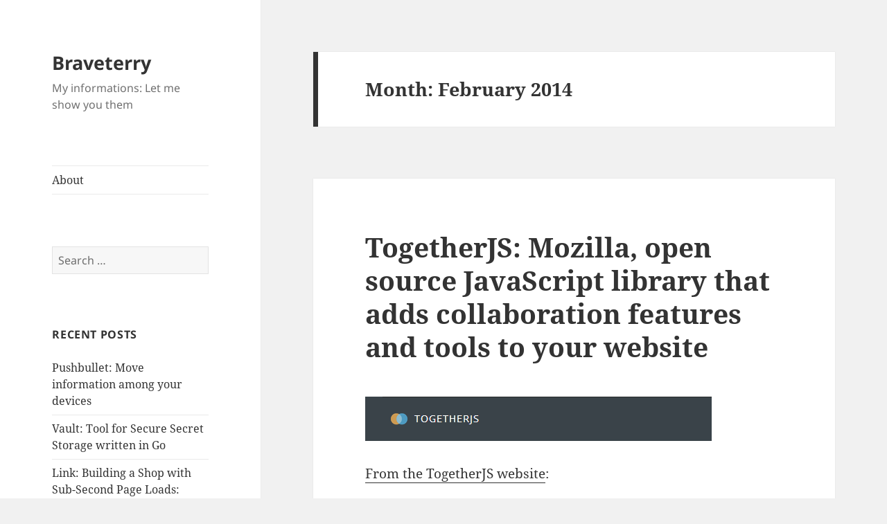

--- FILE ---
content_type: text/html; charset=UTF-8
request_url: https://www.braveterry.com/2014/02/
body_size: 15320
content:
<!DOCTYPE html>
<html lang="en-US" class="no-js">
<head>
	<meta charset="UTF-8">
	<meta name="viewport" content="width=device-width, initial-scale=1.0">
	<link rel="profile" href="https://gmpg.org/xfn/11">
	<link rel="pingback" href="https://www.braveterry.com/xmlrpc.php">
	<script>(function(html){html.className = html.className.replace(/\bno-js\b/,'js')})(document.documentElement);</script>
<title>February 2014 &#8211; Braveterry</title>
<meta name='robots' content='max-image-preview:large' />
	<style>img:is([sizes="auto" i], [sizes^="auto," i]) { contain-intrinsic-size: 3000px 1500px }</style>
	<link rel='dns-prefetch' href='//secure.gravatar.com' />
<link rel='dns-prefetch' href='//stats.wp.com' />
<link rel='dns-prefetch' href='//v0.wordpress.com' />
<link rel='preconnect' href='//i0.wp.com' />
<link rel="alternate" type="application/rss+xml" title="Braveterry &raquo; Feed" href="https://www.braveterry.com/feed/" />
<link rel="alternate" type="application/rss+xml" title="Braveterry &raquo; Comments Feed" href="https://www.braveterry.com/comments/feed/" />
<script>
window._wpemojiSettings = {"baseUrl":"https:\/\/s.w.org\/images\/core\/emoji\/15.1.0\/72x72\/","ext":".png","svgUrl":"https:\/\/s.w.org\/images\/core\/emoji\/15.1.0\/svg\/","svgExt":".svg","source":{"concatemoji":"https:\/\/www.braveterry.com\/wp-includes\/js\/wp-emoji-release.min.js?ver=6.8.1"}};
/*! This file is auto-generated */
!function(i,n){var o,s,e;function c(e){try{var t={supportTests:e,timestamp:(new Date).valueOf()};sessionStorage.setItem(o,JSON.stringify(t))}catch(e){}}function p(e,t,n){e.clearRect(0,0,e.canvas.width,e.canvas.height),e.fillText(t,0,0);var t=new Uint32Array(e.getImageData(0,0,e.canvas.width,e.canvas.height).data),r=(e.clearRect(0,0,e.canvas.width,e.canvas.height),e.fillText(n,0,0),new Uint32Array(e.getImageData(0,0,e.canvas.width,e.canvas.height).data));return t.every(function(e,t){return e===r[t]})}function u(e,t,n){switch(t){case"flag":return n(e,"\ud83c\udff3\ufe0f\u200d\u26a7\ufe0f","\ud83c\udff3\ufe0f\u200b\u26a7\ufe0f")?!1:!n(e,"\ud83c\uddfa\ud83c\uddf3","\ud83c\uddfa\u200b\ud83c\uddf3")&&!n(e,"\ud83c\udff4\udb40\udc67\udb40\udc62\udb40\udc65\udb40\udc6e\udb40\udc67\udb40\udc7f","\ud83c\udff4\u200b\udb40\udc67\u200b\udb40\udc62\u200b\udb40\udc65\u200b\udb40\udc6e\u200b\udb40\udc67\u200b\udb40\udc7f");case"emoji":return!n(e,"\ud83d\udc26\u200d\ud83d\udd25","\ud83d\udc26\u200b\ud83d\udd25")}return!1}function f(e,t,n){var r="undefined"!=typeof WorkerGlobalScope&&self instanceof WorkerGlobalScope?new OffscreenCanvas(300,150):i.createElement("canvas"),a=r.getContext("2d",{willReadFrequently:!0}),o=(a.textBaseline="top",a.font="600 32px Arial",{});return e.forEach(function(e){o[e]=t(a,e,n)}),o}function t(e){var t=i.createElement("script");t.src=e,t.defer=!0,i.head.appendChild(t)}"undefined"!=typeof Promise&&(o="wpEmojiSettingsSupports",s=["flag","emoji"],n.supports={everything:!0,everythingExceptFlag:!0},e=new Promise(function(e){i.addEventListener("DOMContentLoaded",e,{once:!0})}),new Promise(function(t){var n=function(){try{var e=JSON.parse(sessionStorage.getItem(o));if("object"==typeof e&&"number"==typeof e.timestamp&&(new Date).valueOf()<e.timestamp+604800&&"object"==typeof e.supportTests)return e.supportTests}catch(e){}return null}();if(!n){if("undefined"!=typeof Worker&&"undefined"!=typeof OffscreenCanvas&&"undefined"!=typeof URL&&URL.createObjectURL&&"undefined"!=typeof Blob)try{var e="postMessage("+f.toString()+"("+[JSON.stringify(s),u.toString(),p.toString()].join(",")+"));",r=new Blob([e],{type:"text/javascript"}),a=new Worker(URL.createObjectURL(r),{name:"wpTestEmojiSupports"});return void(a.onmessage=function(e){c(n=e.data),a.terminate(),t(n)})}catch(e){}c(n=f(s,u,p))}t(n)}).then(function(e){for(var t in e)n.supports[t]=e[t],n.supports.everything=n.supports.everything&&n.supports[t],"flag"!==t&&(n.supports.everythingExceptFlag=n.supports.everythingExceptFlag&&n.supports[t]);n.supports.everythingExceptFlag=n.supports.everythingExceptFlag&&!n.supports.flag,n.DOMReady=!1,n.readyCallback=function(){n.DOMReady=!0}}).then(function(){return e}).then(function(){var e;n.supports.everything||(n.readyCallback(),(e=n.source||{}).concatemoji?t(e.concatemoji):e.wpemoji&&e.twemoji&&(t(e.twemoji),t(e.wpemoji)))}))}((window,document),window._wpemojiSettings);
</script>
<link rel='stylesheet' id='twentyfifteen-jetpack-css' href='https://www.braveterry.com/wp-content/plugins/jetpack/modules/theme-tools/compat/twentyfifteen.css?ver=14.7' media='all' />
<style id='wp-emoji-styles-inline-css'>

	img.wp-smiley, img.emoji {
		display: inline !important;
		border: none !important;
		box-shadow: none !important;
		height: 1em !important;
		width: 1em !important;
		margin: 0 0.07em !important;
		vertical-align: -0.1em !important;
		background: none !important;
		padding: 0 !important;
	}
</style>
<link rel='stylesheet' id='wp-block-library-css' href='https://www.braveterry.com/wp-includes/css/dist/block-library/style.min.css?ver=6.8.1' media='all' />
<style id='wp-block-library-theme-inline-css'>
.wp-block-audio :where(figcaption){color:#555;font-size:13px;text-align:center}.is-dark-theme .wp-block-audio :where(figcaption){color:#ffffffa6}.wp-block-audio{margin:0 0 1em}.wp-block-code{border:1px solid #ccc;border-radius:4px;font-family:Menlo,Consolas,monaco,monospace;padding:.8em 1em}.wp-block-embed :where(figcaption){color:#555;font-size:13px;text-align:center}.is-dark-theme .wp-block-embed :where(figcaption){color:#ffffffa6}.wp-block-embed{margin:0 0 1em}.blocks-gallery-caption{color:#555;font-size:13px;text-align:center}.is-dark-theme .blocks-gallery-caption{color:#ffffffa6}:root :where(.wp-block-image figcaption){color:#555;font-size:13px;text-align:center}.is-dark-theme :root :where(.wp-block-image figcaption){color:#ffffffa6}.wp-block-image{margin:0 0 1em}.wp-block-pullquote{border-bottom:4px solid;border-top:4px solid;color:currentColor;margin-bottom:1.75em}.wp-block-pullquote cite,.wp-block-pullquote footer,.wp-block-pullquote__citation{color:currentColor;font-size:.8125em;font-style:normal;text-transform:uppercase}.wp-block-quote{border-left:.25em solid;margin:0 0 1.75em;padding-left:1em}.wp-block-quote cite,.wp-block-quote footer{color:currentColor;font-size:.8125em;font-style:normal;position:relative}.wp-block-quote:where(.has-text-align-right){border-left:none;border-right:.25em solid;padding-left:0;padding-right:1em}.wp-block-quote:where(.has-text-align-center){border:none;padding-left:0}.wp-block-quote.is-large,.wp-block-quote.is-style-large,.wp-block-quote:where(.is-style-plain){border:none}.wp-block-search .wp-block-search__label{font-weight:700}.wp-block-search__button{border:1px solid #ccc;padding:.375em .625em}:where(.wp-block-group.has-background){padding:1.25em 2.375em}.wp-block-separator.has-css-opacity{opacity:.4}.wp-block-separator{border:none;border-bottom:2px solid;margin-left:auto;margin-right:auto}.wp-block-separator.has-alpha-channel-opacity{opacity:1}.wp-block-separator:not(.is-style-wide):not(.is-style-dots){width:100px}.wp-block-separator.has-background:not(.is-style-dots){border-bottom:none;height:1px}.wp-block-separator.has-background:not(.is-style-wide):not(.is-style-dots){height:2px}.wp-block-table{margin:0 0 1em}.wp-block-table td,.wp-block-table th{word-break:normal}.wp-block-table :where(figcaption){color:#555;font-size:13px;text-align:center}.is-dark-theme .wp-block-table :where(figcaption){color:#ffffffa6}.wp-block-video :where(figcaption){color:#555;font-size:13px;text-align:center}.is-dark-theme .wp-block-video :where(figcaption){color:#ffffffa6}.wp-block-video{margin:0 0 1em}:root :where(.wp-block-template-part.has-background){margin-bottom:0;margin-top:0;padding:1.25em 2.375em}
</style>
<style id='classic-theme-styles-inline-css'>
/*! This file is auto-generated */
.wp-block-button__link{color:#fff;background-color:#32373c;border-radius:9999px;box-shadow:none;text-decoration:none;padding:calc(.667em + 2px) calc(1.333em + 2px);font-size:1.125em}.wp-block-file__button{background:#32373c;color:#fff;text-decoration:none}
</style>
<link rel='stylesheet' id='mediaelement-css' href='https://www.braveterry.com/wp-includes/js/mediaelement/mediaelementplayer-legacy.min.css?ver=4.2.17' media='all' />
<link rel='stylesheet' id='wp-mediaelement-css' href='https://www.braveterry.com/wp-includes/js/mediaelement/wp-mediaelement.min.css?ver=6.8.1' media='all' />
<style id='jetpack-sharing-buttons-style-inline-css'>
.jetpack-sharing-buttons__services-list{display:flex;flex-direction:row;flex-wrap:wrap;gap:0;list-style-type:none;margin:5px;padding:0}.jetpack-sharing-buttons__services-list.has-small-icon-size{font-size:12px}.jetpack-sharing-buttons__services-list.has-normal-icon-size{font-size:16px}.jetpack-sharing-buttons__services-list.has-large-icon-size{font-size:24px}.jetpack-sharing-buttons__services-list.has-huge-icon-size{font-size:36px}@media print{.jetpack-sharing-buttons__services-list{display:none!important}}.editor-styles-wrapper .wp-block-jetpack-sharing-buttons{gap:0;padding-inline-start:0}ul.jetpack-sharing-buttons__services-list.has-background{padding:1.25em 2.375em}
</style>
<style id='global-styles-inline-css'>
:root{--wp--preset--aspect-ratio--square: 1;--wp--preset--aspect-ratio--4-3: 4/3;--wp--preset--aspect-ratio--3-4: 3/4;--wp--preset--aspect-ratio--3-2: 3/2;--wp--preset--aspect-ratio--2-3: 2/3;--wp--preset--aspect-ratio--16-9: 16/9;--wp--preset--aspect-ratio--9-16: 9/16;--wp--preset--color--black: #000000;--wp--preset--color--cyan-bluish-gray: #abb8c3;--wp--preset--color--white: #fff;--wp--preset--color--pale-pink: #f78da7;--wp--preset--color--vivid-red: #cf2e2e;--wp--preset--color--luminous-vivid-orange: #ff6900;--wp--preset--color--luminous-vivid-amber: #fcb900;--wp--preset--color--light-green-cyan: #7bdcb5;--wp--preset--color--vivid-green-cyan: #00d084;--wp--preset--color--pale-cyan-blue: #8ed1fc;--wp--preset--color--vivid-cyan-blue: #0693e3;--wp--preset--color--vivid-purple: #9b51e0;--wp--preset--color--dark-gray: #111;--wp--preset--color--light-gray: #f1f1f1;--wp--preset--color--yellow: #f4ca16;--wp--preset--color--dark-brown: #352712;--wp--preset--color--medium-pink: #e53b51;--wp--preset--color--light-pink: #ffe5d1;--wp--preset--color--dark-purple: #2e2256;--wp--preset--color--purple: #674970;--wp--preset--color--blue-gray: #22313f;--wp--preset--color--bright-blue: #55c3dc;--wp--preset--color--light-blue: #e9f2f9;--wp--preset--gradient--vivid-cyan-blue-to-vivid-purple: linear-gradient(135deg,rgba(6,147,227,1) 0%,rgb(155,81,224) 100%);--wp--preset--gradient--light-green-cyan-to-vivid-green-cyan: linear-gradient(135deg,rgb(122,220,180) 0%,rgb(0,208,130) 100%);--wp--preset--gradient--luminous-vivid-amber-to-luminous-vivid-orange: linear-gradient(135deg,rgba(252,185,0,1) 0%,rgba(255,105,0,1) 100%);--wp--preset--gradient--luminous-vivid-orange-to-vivid-red: linear-gradient(135deg,rgba(255,105,0,1) 0%,rgb(207,46,46) 100%);--wp--preset--gradient--very-light-gray-to-cyan-bluish-gray: linear-gradient(135deg,rgb(238,238,238) 0%,rgb(169,184,195) 100%);--wp--preset--gradient--cool-to-warm-spectrum: linear-gradient(135deg,rgb(74,234,220) 0%,rgb(151,120,209) 20%,rgb(207,42,186) 40%,rgb(238,44,130) 60%,rgb(251,105,98) 80%,rgb(254,248,76) 100%);--wp--preset--gradient--blush-light-purple: linear-gradient(135deg,rgb(255,206,236) 0%,rgb(152,150,240) 100%);--wp--preset--gradient--blush-bordeaux: linear-gradient(135deg,rgb(254,205,165) 0%,rgb(254,45,45) 50%,rgb(107,0,62) 100%);--wp--preset--gradient--luminous-dusk: linear-gradient(135deg,rgb(255,203,112) 0%,rgb(199,81,192) 50%,rgb(65,88,208) 100%);--wp--preset--gradient--pale-ocean: linear-gradient(135deg,rgb(255,245,203) 0%,rgb(182,227,212) 50%,rgb(51,167,181) 100%);--wp--preset--gradient--electric-grass: linear-gradient(135deg,rgb(202,248,128) 0%,rgb(113,206,126) 100%);--wp--preset--gradient--midnight: linear-gradient(135deg,rgb(2,3,129) 0%,rgb(40,116,252) 100%);--wp--preset--gradient--dark-gray-gradient-gradient: linear-gradient(90deg, rgba(17,17,17,1) 0%, rgba(42,42,42,1) 100%);--wp--preset--gradient--light-gray-gradient: linear-gradient(90deg, rgba(241,241,241,1) 0%, rgba(215,215,215,1) 100%);--wp--preset--gradient--white-gradient: linear-gradient(90deg, rgba(255,255,255,1) 0%, rgba(230,230,230,1) 100%);--wp--preset--gradient--yellow-gradient: linear-gradient(90deg, rgba(244,202,22,1) 0%, rgba(205,168,10,1) 100%);--wp--preset--gradient--dark-brown-gradient: linear-gradient(90deg, rgba(53,39,18,1) 0%, rgba(91,67,31,1) 100%);--wp--preset--gradient--medium-pink-gradient: linear-gradient(90deg, rgba(229,59,81,1) 0%, rgba(209,28,51,1) 100%);--wp--preset--gradient--light-pink-gradient: linear-gradient(90deg, rgba(255,229,209,1) 0%, rgba(255,200,158,1) 100%);--wp--preset--gradient--dark-purple-gradient: linear-gradient(90deg, rgba(46,34,86,1) 0%, rgba(66,48,123,1) 100%);--wp--preset--gradient--purple-gradient: linear-gradient(90deg, rgba(103,73,112,1) 0%, rgba(131,93,143,1) 100%);--wp--preset--gradient--blue-gray-gradient: linear-gradient(90deg, rgba(34,49,63,1) 0%, rgba(52,75,96,1) 100%);--wp--preset--gradient--bright-blue-gradient: linear-gradient(90deg, rgba(85,195,220,1) 0%, rgba(43,180,211,1) 100%);--wp--preset--gradient--light-blue-gradient: linear-gradient(90deg, rgba(233,242,249,1) 0%, rgba(193,218,238,1) 100%);--wp--preset--font-size--small: 13px;--wp--preset--font-size--medium: 20px;--wp--preset--font-size--large: 36px;--wp--preset--font-size--x-large: 42px;--wp--preset--spacing--20: 0.44rem;--wp--preset--spacing--30: 0.67rem;--wp--preset--spacing--40: 1rem;--wp--preset--spacing--50: 1.5rem;--wp--preset--spacing--60: 2.25rem;--wp--preset--spacing--70: 3.38rem;--wp--preset--spacing--80: 5.06rem;--wp--preset--shadow--natural: 6px 6px 9px rgba(0, 0, 0, 0.2);--wp--preset--shadow--deep: 12px 12px 50px rgba(0, 0, 0, 0.4);--wp--preset--shadow--sharp: 6px 6px 0px rgba(0, 0, 0, 0.2);--wp--preset--shadow--outlined: 6px 6px 0px -3px rgba(255, 255, 255, 1), 6px 6px rgba(0, 0, 0, 1);--wp--preset--shadow--crisp: 6px 6px 0px rgba(0, 0, 0, 1);}:where(.is-layout-flex){gap: 0.5em;}:where(.is-layout-grid){gap: 0.5em;}body .is-layout-flex{display: flex;}.is-layout-flex{flex-wrap: wrap;align-items: center;}.is-layout-flex > :is(*, div){margin: 0;}body .is-layout-grid{display: grid;}.is-layout-grid > :is(*, div){margin: 0;}:where(.wp-block-columns.is-layout-flex){gap: 2em;}:where(.wp-block-columns.is-layout-grid){gap: 2em;}:where(.wp-block-post-template.is-layout-flex){gap: 1.25em;}:where(.wp-block-post-template.is-layout-grid){gap: 1.25em;}.has-black-color{color: var(--wp--preset--color--black) !important;}.has-cyan-bluish-gray-color{color: var(--wp--preset--color--cyan-bluish-gray) !important;}.has-white-color{color: var(--wp--preset--color--white) !important;}.has-pale-pink-color{color: var(--wp--preset--color--pale-pink) !important;}.has-vivid-red-color{color: var(--wp--preset--color--vivid-red) !important;}.has-luminous-vivid-orange-color{color: var(--wp--preset--color--luminous-vivid-orange) !important;}.has-luminous-vivid-amber-color{color: var(--wp--preset--color--luminous-vivid-amber) !important;}.has-light-green-cyan-color{color: var(--wp--preset--color--light-green-cyan) !important;}.has-vivid-green-cyan-color{color: var(--wp--preset--color--vivid-green-cyan) !important;}.has-pale-cyan-blue-color{color: var(--wp--preset--color--pale-cyan-blue) !important;}.has-vivid-cyan-blue-color{color: var(--wp--preset--color--vivid-cyan-blue) !important;}.has-vivid-purple-color{color: var(--wp--preset--color--vivid-purple) !important;}.has-black-background-color{background-color: var(--wp--preset--color--black) !important;}.has-cyan-bluish-gray-background-color{background-color: var(--wp--preset--color--cyan-bluish-gray) !important;}.has-white-background-color{background-color: var(--wp--preset--color--white) !important;}.has-pale-pink-background-color{background-color: var(--wp--preset--color--pale-pink) !important;}.has-vivid-red-background-color{background-color: var(--wp--preset--color--vivid-red) !important;}.has-luminous-vivid-orange-background-color{background-color: var(--wp--preset--color--luminous-vivid-orange) !important;}.has-luminous-vivid-amber-background-color{background-color: var(--wp--preset--color--luminous-vivid-amber) !important;}.has-light-green-cyan-background-color{background-color: var(--wp--preset--color--light-green-cyan) !important;}.has-vivid-green-cyan-background-color{background-color: var(--wp--preset--color--vivid-green-cyan) !important;}.has-pale-cyan-blue-background-color{background-color: var(--wp--preset--color--pale-cyan-blue) !important;}.has-vivid-cyan-blue-background-color{background-color: var(--wp--preset--color--vivid-cyan-blue) !important;}.has-vivid-purple-background-color{background-color: var(--wp--preset--color--vivid-purple) !important;}.has-black-border-color{border-color: var(--wp--preset--color--black) !important;}.has-cyan-bluish-gray-border-color{border-color: var(--wp--preset--color--cyan-bluish-gray) !important;}.has-white-border-color{border-color: var(--wp--preset--color--white) !important;}.has-pale-pink-border-color{border-color: var(--wp--preset--color--pale-pink) !important;}.has-vivid-red-border-color{border-color: var(--wp--preset--color--vivid-red) !important;}.has-luminous-vivid-orange-border-color{border-color: var(--wp--preset--color--luminous-vivid-orange) !important;}.has-luminous-vivid-amber-border-color{border-color: var(--wp--preset--color--luminous-vivid-amber) !important;}.has-light-green-cyan-border-color{border-color: var(--wp--preset--color--light-green-cyan) !important;}.has-vivid-green-cyan-border-color{border-color: var(--wp--preset--color--vivid-green-cyan) !important;}.has-pale-cyan-blue-border-color{border-color: var(--wp--preset--color--pale-cyan-blue) !important;}.has-vivid-cyan-blue-border-color{border-color: var(--wp--preset--color--vivid-cyan-blue) !important;}.has-vivid-purple-border-color{border-color: var(--wp--preset--color--vivid-purple) !important;}.has-vivid-cyan-blue-to-vivid-purple-gradient-background{background: var(--wp--preset--gradient--vivid-cyan-blue-to-vivid-purple) !important;}.has-light-green-cyan-to-vivid-green-cyan-gradient-background{background: var(--wp--preset--gradient--light-green-cyan-to-vivid-green-cyan) !important;}.has-luminous-vivid-amber-to-luminous-vivid-orange-gradient-background{background: var(--wp--preset--gradient--luminous-vivid-amber-to-luminous-vivid-orange) !important;}.has-luminous-vivid-orange-to-vivid-red-gradient-background{background: var(--wp--preset--gradient--luminous-vivid-orange-to-vivid-red) !important;}.has-very-light-gray-to-cyan-bluish-gray-gradient-background{background: var(--wp--preset--gradient--very-light-gray-to-cyan-bluish-gray) !important;}.has-cool-to-warm-spectrum-gradient-background{background: var(--wp--preset--gradient--cool-to-warm-spectrum) !important;}.has-blush-light-purple-gradient-background{background: var(--wp--preset--gradient--blush-light-purple) !important;}.has-blush-bordeaux-gradient-background{background: var(--wp--preset--gradient--blush-bordeaux) !important;}.has-luminous-dusk-gradient-background{background: var(--wp--preset--gradient--luminous-dusk) !important;}.has-pale-ocean-gradient-background{background: var(--wp--preset--gradient--pale-ocean) !important;}.has-electric-grass-gradient-background{background: var(--wp--preset--gradient--electric-grass) !important;}.has-midnight-gradient-background{background: var(--wp--preset--gradient--midnight) !important;}.has-small-font-size{font-size: var(--wp--preset--font-size--small) !important;}.has-medium-font-size{font-size: var(--wp--preset--font-size--medium) !important;}.has-large-font-size{font-size: var(--wp--preset--font-size--large) !important;}.has-x-large-font-size{font-size: var(--wp--preset--font-size--x-large) !important;}
:where(.wp-block-post-template.is-layout-flex){gap: 1.25em;}:where(.wp-block-post-template.is-layout-grid){gap: 1.25em;}
:where(.wp-block-columns.is-layout-flex){gap: 2em;}:where(.wp-block-columns.is-layout-grid){gap: 2em;}
:root :where(.wp-block-pullquote){font-size: 1.5em;line-height: 1.6;}
</style>
<link rel='stylesheet' id='twentyfifteen-fonts-css' href='https://www.braveterry.com/wp-content/themes/twentyfifteen/assets/fonts/noto-sans-plus-noto-serif-plus-inconsolata.css?ver=20230328' media='all' />
<link rel='stylesheet' id='genericons-css' href='https://www.braveterry.com/wp-content/plugins/jetpack/_inc/genericons/genericons/genericons.css?ver=3.1' media='all' />
<link rel='stylesheet' id='twentyfifteen-style-css' href='https://www.braveterry.com/wp-content/themes/twentyfifteen/style.css?ver=20250415' media='all' />
<link rel='stylesheet' id='twentyfifteen-block-style-css' href='https://www.braveterry.com/wp-content/themes/twentyfifteen/css/blocks.css?ver=20240715' media='all' />
<style id='akismet-widget-style-inline-css'>

			.a-stats {
				--akismet-color-mid-green: #357b49;
				--akismet-color-white: #fff;
				--akismet-color-light-grey: #f6f7f7;

				max-width: 350px;
				width: auto;
			}

			.a-stats * {
				all: unset;
				box-sizing: border-box;
			}

			.a-stats strong {
				font-weight: 600;
			}

			.a-stats a.a-stats__link,
			.a-stats a.a-stats__link:visited,
			.a-stats a.a-stats__link:active {
				background: var(--akismet-color-mid-green);
				border: none;
				box-shadow: none;
				border-radius: 8px;
				color: var(--akismet-color-white);
				cursor: pointer;
				display: block;
				font-family: -apple-system, BlinkMacSystemFont, 'Segoe UI', 'Roboto', 'Oxygen-Sans', 'Ubuntu', 'Cantarell', 'Helvetica Neue', sans-serif;
				font-weight: 500;
				padding: 12px;
				text-align: center;
				text-decoration: none;
				transition: all 0.2s ease;
			}

			/* Extra specificity to deal with TwentyTwentyOne focus style */
			.widget .a-stats a.a-stats__link:focus {
				background: var(--akismet-color-mid-green);
				color: var(--akismet-color-white);
				text-decoration: none;
			}

			.a-stats a.a-stats__link:hover {
				filter: brightness(110%);
				box-shadow: 0 4px 12px rgba(0, 0, 0, 0.06), 0 0 2px rgba(0, 0, 0, 0.16);
			}

			.a-stats .count {
				color: var(--akismet-color-white);
				display: block;
				font-size: 1.5em;
				line-height: 1.4;
				padding: 0 13px;
				white-space: nowrap;
			}
		
</style>
<script src="https://www.braveterry.com/wp-includes/js/jquery/jquery.min.js?ver=3.7.1" id="jquery-core-js"></script>
<script src="https://www.braveterry.com/wp-includes/js/jquery/jquery-migrate.min.js?ver=3.4.1" id="jquery-migrate-js"></script>
<script id="twentyfifteen-script-js-extra">
var screenReaderText = {"expand":"<span class=\"screen-reader-text\">expand child menu<\/span>","collapse":"<span class=\"screen-reader-text\">collapse child menu<\/span>"};
</script>
<script src="https://www.braveterry.com/wp-content/themes/twentyfifteen/js/functions.js?ver=20250303" id="twentyfifteen-script-js" defer data-wp-strategy="defer"></script>
<link rel="https://api.w.org/" href="https://www.braveterry.com/wp-json/" /><link rel="EditURI" type="application/rsd+xml" title="RSD" href="https://www.braveterry.com/xmlrpc.php?rsd" />
<meta name="generator" content="WordPress 6.8.1" />
	<style>img#wpstats{display:none}</style>
		
<!-- Jetpack Open Graph Tags -->
<meta property="og:type" content="website" />
<meta property="og:title" content="February 2014 &#8211; Braveterry" />
<meta property="og:site_name" content="Braveterry" />
<meta property="og:image" content="https://s0.wp.com/i/blank.jpg" />
<meta property="og:image:alt" content="" />
<meta property="og:locale" content="en_US" />

<!-- End Jetpack Open Graph Tags -->
</head>

<body class="archive date wp-embed-responsive wp-theme-twentyfifteen">
<div id="page" class="hfeed site">
	<a class="skip-link screen-reader-text" href="#content">
		Skip to content	</a>

	<div id="sidebar" class="sidebar">
		<header id="masthead" class="site-header">
			<div class="site-branding">
										<p class="site-title"><a href="https://www.braveterry.com/" rel="home" >Braveterry</a></p>
												<p class="site-description">My informations: Let me show you them</p>
										<button class="secondary-toggle">Menu and widgets</button>
			</div><!-- .site-branding -->
		</header><!-- .site-header -->

			<div id="secondary" class="secondary">

					<nav id="site-navigation" class="main-navigation">
				<div class="menu-menu-1-container"><ul id="menu-menu-1" class="nav-menu"><li id="menu-item-1945" class="menu-item menu-item-type-post_type menu-item-object-page menu-item-1945"><a href="https://www.braveterry.com/about/">About</a></li>
</ul></div>			</nav><!-- .main-navigation -->
		
		
					<div id="widget-area" class="widget-area" role="complementary">
				<aside id="search-2" class="widget widget_search"><form role="search" method="get" class="search-form" action="https://www.braveterry.com/">
				<label>
					<span class="screen-reader-text">Search for:</span>
					<input type="search" class="search-field" placeholder="Search &hellip;" value="" name="s" />
				</label>
				<input type="submit" class="search-submit screen-reader-text" value="Search" />
			</form></aside>
		<aside id="recent-posts-2" class="widget widget_recent_entries">
		<h2 class="widget-title">Recent Posts</h2><nav aria-label="Recent Posts">
		<ul>
											<li>
					<a href="https://www.braveterry.com/2016/11/21/pushbullet-move-information-among-your-devices/">Pushbullet: Move information among your devices</a>
									</li>
											<li>
					<a href="https://www.braveterry.com/2016/11/18/vault-tool-for-secure-secret-storage-written-in-go/">Vault: Tool for Secure Secret Storage written in Go</a>
									</li>
											<li>
					<a href="https://www.braveterry.com/2016/11/17/building-a-shop-with-sub-second-page-loads/">Link: Building a Shop with Sub-Second Page Loads: Lessons Learned</a>
									</li>
											<li>
					<a href="https://www.braveterry.com/2016/11/16/i-miss-being-part-of-a-complete-team/">Link: I Miss Being Part Of A Complete Team</a>
									</li>
											<li>
					<a href="https://www.braveterry.com/2016/11/15/the-jupyter-notebook/">The Jupyter Notebook: Web app for creating and sharing docs with live code, equations, visualizations &#038; explanatory text.</a>
									</li>
					</ul>

		</nav></aside><aside id="tag_cloud-2" class="widget widget_tag_cloud"><h2 class="widget-title">Tags</h2><nav aria-label="Tags"><div class="tagcloud"><ul class='wp-tag-cloud' role='list'>
	<li><a href="https://www.braveterry.com/tag/api/" class="tag-cloud-link tag-link-91 tag-link-position-1" style="font-size: 11.571428571429pt;" aria-label="api (15 items)">api</a></li>
	<li><a href="https://www.braveterry.com/tag/books/" class="tag-cloud-link tag-link-4 tag-link-position-2" style="font-size: 11.571428571429pt;" aria-label="books (15 items)">books</a></li>
	<li><a href="https://www.braveterry.com/tag/browser/" class="tag-cloud-link tag-link-5 tag-link-position-3" style="font-size: 15.714285714286pt;" aria-label="browser (30 items)">browser</a></li>
	<li><a href="https://www.braveterry.com/tag/cms/" class="tag-cloud-link tag-link-67 tag-link-position-4" style="font-size: 11.571428571429pt;" aria-label="cms (15 items)">cms</a></li>
	<li><a href="https://www.braveterry.com/tag/command-line/" class="tag-cloud-link tag-link-33 tag-link-position-5" style="font-size: 20.285714285714pt;" aria-label="command-line (63 items)">command-line</a></li>
	<li><a href="https://www.braveterry.com/tag/css/" class="tag-cloud-link tag-link-96 tag-link-position-6" style="font-size: 10.285714285714pt;" aria-label="css (12 items)">css</a></li>
	<li><a href="https://www.braveterry.com/tag/database/" class="tag-cloud-link tag-link-34 tag-link-position-7" style="font-size: 12.714285714286pt;" aria-label="database (18 items)">database</a></li>
	<li><a href="https://www.braveterry.com/tag/dependency-management/" class="tag-cloud-link tag-link-82 tag-link-position-8" style="font-size: 8pt;" aria-label="dependency-management (8 items)">dependency-management</a></li>
	<li><a href="https://www.braveterry.com/tag/documentation/" class="tag-cloud-link tag-link-42 tag-link-position-9" style="font-size: 8.7142857142857pt;" aria-label="documentation (9 items)">documentation</a></li>
	<li><a href="https://www.braveterry.com/tag/framework/" class="tag-cloud-link tag-link-22 tag-link-position-10" style="font-size: 14.571428571429pt;" aria-label="framework (25 items)">framework</a></li>
	<li><a href="https://www.braveterry.com/tag/git/" class="tag-cloud-link tag-link-102 tag-link-position-11" style="font-size: 10.857142857143pt;" aria-label="git (13 items)">git</a></li>
	<li><a href="https://www.braveterry.com/tag/go/" class="tag-cloud-link tag-link-36 tag-link-position-12" style="font-size: 18.857142857143pt;" aria-label="go (50 items)">go</a></li>
	<li><a href="https://www.braveterry.com/tag/html/" class="tag-cloud-link tag-link-30 tag-link-position-13" style="font-size: 13.571428571429pt;" aria-label="html (21 items)">html</a></li>
	<li><a href="https://www.braveterry.com/tag/java/" class="tag-cloud-link tag-link-7 tag-link-position-14" style="font-size: 20pt;" aria-label="java (61 items)">java</a></li>
	<li><a href="https://www.braveterry.com/tag/javascript/" class="tag-cloud-link tag-link-21 tag-link-position-15" style="font-size: 22pt;" aria-label="javascript (84 items)">javascript</a></li>
	<li><a href="https://www.braveterry.com/tag/json/" class="tag-cloud-link tag-link-84 tag-link-position-16" style="font-size: 13.571428571429pt;" aria-label="json (21 items)">json</a></li>
	<li><a href="https://www.braveterry.com/tag/library/" class="tag-cloud-link tag-link-24 tag-link-position-17" style="font-size: 15.571428571429pt;" aria-label="library (29 items)">library</a></li>
	<li><a href="https://www.braveterry.com/tag/markdown/" class="tag-cloud-link tag-link-16 tag-link-position-18" style="font-size: 14.428571428571pt;" aria-label="markdown (24 items)">markdown</a></li>
	<li><a href="https://www.braveterry.com/tag/messaging/" class="tag-cloud-link tag-link-35 tag-link-position-19" style="font-size: 8.7142857142857pt;" aria-label="messaging (9 items)">messaging</a></li>
	<li><a href="https://www.braveterry.com/tag/micro-services/" class="tag-cloud-link tag-link-60 tag-link-position-20" style="font-size: 9.2857142857143pt;" aria-label="micro-services (10 items)">micro-services</a></li>
	<li><a href="https://www.braveterry.com/tag/mobile/" class="tag-cloud-link tag-link-8 tag-link-position-21" style="font-size: 10.285714285714pt;" aria-label="mobile (12 items)">mobile</a></li>
	<li><a href="https://www.braveterry.com/tag/node-js/" class="tag-cloud-link tag-link-26 tag-link-position-22" style="font-size: 14.857142857143pt;" aria-label="node.js (26 items)">node.js</a></li>
	<li><a href="https://www.braveterry.com/tag/opensource/" class="tag-cloud-link tag-link-9 tag-link-position-23" style="font-size: 15.285714285714pt;" aria-label="opensource (28 items)">opensource</a></li>
	<li><a href="https://www.braveterry.com/tag/operations/" class="tag-cloud-link tag-link-98 tag-link-position-24" style="font-size: 8.7142857142857pt;" aria-label="operations (9 items)">operations</a></li>
	<li><a href="https://www.braveterry.com/tag/performance/" class="tag-cloud-link tag-link-111 tag-link-position-25" style="font-size: 10.285714285714pt;" aria-label="performance (12 items)">performance</a></li>
	<li><a href="https://www.braveterry.com/tag/perl/" class="tag-cloud-link tag-link-79 tag-link-position-26" style="font-size: 8pt;" aria-label="perl (8 items)">perl</a></li>
	<li><a href="https://www.braveterry.com/tag/php/" class="tag-cloud-link tag-link-93 tag-link-position-27" style="font-size: 11.285714285714pt;" aria-label="php (14 items)">php</a></li>
	<li><a href="https://www.braveterry.com/tag/podcast/" class="tag-cloud-link tag-link-40 tag-link-position-28" style="font-size: 9.8571428571429pt;" aria-label="podcast (11 items)">podcast</a></li>
	<li><a href="https://www.braveterry.com/tag/programming-language/" class="tag-cloud-link tag-link-23 tag-link-position-29" style="font-size: 12.714285714286pt;" aria-label="programming language (18 items)">programming language</a></li>
	<li><a href="https://www.braveterry.com/tag/python/" class="tag-cloud-link tag-link-19 tag-link-position-30" style="font-size: 16pt;" aria-label="python (31 items)">python</a></li>
	<li><a href="https://www.braveterry.com/tag/rest/" class="tag-cloud-link tag-link-74 tag-link-position-31" style="font-size: 12pt;" aria-label="rest (16 items)">rest</a></li>
	<li><a href="https://www.braveterry.com/tag/ruby/" class="tag-cloud-link tag-link-66 tag-link-position-32" style="font-size: 15.714285714286pt;" aria-label="ruby (30 items)">ruby</a></li>
	<li><a href="https://www.braveterry.com/tag/scm/" class="tag-cloud-link tag-link-10 tag-link-position-33" style="font-size: 15.285714285714pt;" aria-label="scm (28 items)">scm</a></li>
	<li><a href="https://www.braveterry.com/tag/search/" class="tag-cloud-link tag-link-11 tag-link-position-34" style="font-size: 11.285714285714pt;" aria-label="search (14 items)">search</a></li>
	<li><a href="https://www.braveterry.com/tag/security/" class="tag-cloud-link tag-link-12 tag-link-position-35" style="font-size: 13.285714285714pt;" aria-label="security (20 items)">security</a></li>
	<li><a href="https://www.braveterry.com/tag/services/" class="tag-cloud-link tag-link-48 tag-link-position-36" style="font-size: 8pt;" aria-label="services (8 items)">services</a></li>
	<li><a href="https://www.braveterry.com/tag/software/" class="tag-cloud-link tag-link-13 tag-link-position-37" style="font-size: 14.142857142857pt;" aria-label="software (23 items)">software</a></li>
	<li><a href="https://www.braveterry.com/tag/software-development/" class="tag-cloud-link tag-link-14 tag-link-position-38" style="font-size: 21.142857142857pt;" aria-label="Software Development (73 items)">Software Development</a></li>
	<li><a href="https://www.braveterry.com/tag/static-site-generation/" class="tag-cloud-link tag-link-77 tag-link-position-39" style="font-size: 9.8571428571429pt;" aria-label="static-site-generation (11 items)">static-site-generation</a></li>
	<li><a href="https://www.braveterry.com/tag/testing/" class="tag-cloud-link tag-link-27 tag-link-position-40" style="font-size: 13.857142857143pt;" aria-label="testing (22 items)">testing</a></li>
	<li><a href="https://www.braveterry.com/tag/tutorial/" class="tag-cloud-link tag-link-25 tag-link-position-41" style="font-size: 13.857142857143pt;" aria-label="tutorial (22 items)">tutorial</a></li>
	<li><a href="https://www.braveterry.com/tag/unix/" class="tag-cloud-link tag-link-32 tag-link-position-42" style="font-size: 16pt;" aria-label="unix (31 items)">unix</a></li>
	<li><a href="https://www.braveterry.com/tag/visualization/" class="tag-cloud-link tag-link-63 tag-link-position-43" style="font-size: 11.285714285714pt;" aria-label="visualization (14 items)">visualization</a></li>
	<li><a href="https://www.braveterry.com/tag/webserver/" class="tag-cloud-link tag-link-58 tag-link-position-44" style="font-size: 9.8571428571429pt;" aria-label="webserver (11 items)">webserver</a></li>
	<li><a href="https://www.braveterry.com/tag/windows/" class="tag-cloud-link tag-link-31 tag-link-position-45" style="font-size: 13.571428571429pt;" aria-label="windows (21 items)">windows</a></li>
</ul>
</div>
</nav></aside><aside id="archives-2" class="widget widget_archive"><h2 class="widget-title">Archives</h2><nav aria-label="Archives">
			<ul>
					<li><a href='https://www.braveterry.com/2016/11/'>November 2016</a></li>
	<li><a href='https://www.braveterry.com/2016/09/'>September 2016</a></li>
	<li><a href='https://www.braveterry.com/2016/08/'>August 2016</a></li>
	<li><a href='https://www.braveterry.com/2016/07/'>July 2016</a></li>
	<li><a href='https://www.braveterry.com/2016/06/'>June 2016</a></li>
	<li><a href='https://www.braveterry.com/2016/05/'>May 2016</a></li>
	<li><a href='https://www.braveterry.com/2016/04/'>April 2016</a></li>
	<li><a href='https://www.braveterry.com/2016/03/'>March 2016</a></li>
	<li><a href='https://www.braveterry.com/2016/02/'>February 2016</a></li>
	<li><a href='https://www.braveterry.com/2016/01/'>January 2016</a></li>
	<li><a href='https://www.braveterry.com/2015/12/'>December 2015</a></li>
	<li><a href='https://www.braveterry.com/2015/11/'>November 2015</a></li>
	<li><a href='https://www.braveterry.com/2015/10/'>October 2015</a></li>
	<li><a href='https://www.braveterry.com/2015/09/'>September 2015</a></li>
	<li><a href='https://www.braveterry.com/2015/08/'>August 2015</a></li>
	<li><a href='https://www.braveterry.com/2015/07/'>July 2015</a></li>
	<li><a href='https://www.braveterry.com/2015/06/'>June 2015</a></li>
	<li><a href='https://www.braveterry.com/2015/05/'>May 2015</a></li>
	<li><a href='https://www.braveterry.com/2015/04/'>April 2015</a></li>
	<li><a href='https://www.braveterry.com/2015/03/'>March 2015</a></li>
	<li><a href='https://www.braveterry.com/2015/02/'>February 2015</a></li>
	<li><a href='https://www.braveterry.com/2015/01/'>January 2015</a></li>
	<li><a href='https://www.braveterry.com/2014/12/'>December 2014</a></li>
	<li><a href='https://www.braveterry.com/2014/11/'>November 2014</a></li>
	<li><a href='https://www.braveterry.com/2014/10/'>October 2014</a></li>
	<li><a href='https://www.braveterry.com/2014/09/'>September 2014</a></li>
	<li><a href='https://www.braveterry.com/2014/08/'>August 2014</a></li>
	<li><a href='https://www.braveterry.com/2014/07/'>July 2014</a></li>
	<li><a href='https://www.braveterry.com/2014/06/'>June 2014</a></li>
	<li><a href='https://www.braveterry.com/2014/05/'>May 2014</a></li>
	<li><a href='https://www.braveterry.com/2014/04/'>April 2014</a></li>
	<li><a href='https://www.braveterry.com/2014/03/'>March 2014</a></li>
	<li><a href='https://www.braveterry.com/2014/02/' aria-current="page">February 2014</a></li>
	<li><a href='https://www.braveterry.com/2014/01/'>January 2014</a></li>
	<li><a href='https://www.braveterry.com/2013/12/'>December 2013</a></li>
	<li><a href='https://www.braveterry.com/2013/04/'>April 2013</a></li>
	<li><a href='https://www.braveterry.com/2013/03/'>March 2013</a></li>
	<li><a href='https://www.braveterry.com/2013/02/'>February 2013</a></li>
	<li><a href='https://www.braveterry.com/2013/01/'>January 2013</a></li>
	<li><a href='https://www.braveterry.com/2012/12/'>December 2012</a></li>
			</ul>

			</nav></aside>			</div><!-- .widget-area -->
		
	</div><!-- .secondary -->

	</div><!-- .sidebar -->

	<div id="content" class="site-content">

	<section id="primary" class="content-area">
		<main id="main" class="site-main">

		
			<header class="page-header">
				<h1 class="page-title">Month: <span>February 2014</span></h1>			</header><!-- .page-header -->

			
<article id="post-465" class="post-465 post type-post status-publish format-standard hentry category-uncategorized tag-javascript tag-opensource">
	
	<header class="entry-header">
		<h2 class="entry-title"><a href="https://www.braveterry.com/2014/02/28/togetherjs-mozilla-open-source-javascript-library-that-adds-collaboration-features-and-tools-to-your-website/" rel="bookmark">TogetherJS: Mozilla, open source JavaScript library that adds collaboration features and tools to your website</a></h2>	</header><!-- .entry-header -->

	<div class="entry-content">
		<p><a href="https://togetherjs.com/"><img data-recalc-dims="1" decoding="async" src="https://i0.wp.com/www.braveterry.com/wp-content/uploads/2014/02/together-js.png?w=660" alt="TogetherJS Logo" /></a></p>
<p><a href="https://togetherjs.com/">From the TogetherJS website</a>:</p>
<p><strong>Features</strong></p>
<blockquote>
<ul>
<li><strong>Audio Chat</strong> &#8211; TogetherJS uses Web RTC technology to enhance communication<br />
  for your users.</li>
<li><strong>User Focus</strong> &#8211; Your users see each other&#8217;s mouse cursors and clicks.</li>
<li><strong>User Presence</strong> &#8211; TogetherJS enables your users to see each other in real<br />
  time.</li>
<li><strong>Text Chat</strong> &#8211; Your users can chat with each other with familiar instant<br />
  messaging.</li>
<li><strong>Co-Browsing</strong> &#8211; Your users can follow each other to different pages on the<br />
  same domain.</li>
<li><strong>Real Time Content Sync</strong> &#8211; Your users can see content on a site or app<br />
  dynamically change together.</li>
</ul>
</blockquote>
	</div><!-- .entry-content -->

	
	<footer class="entry-footer">
		<span class="posted-on"><span class="screen-reader-text">Posted on </span><a href="https://www.braveterry.com/2014/02/28/togetherjs-mozilla-open-source-javascript-library-that-adds-collaboration-features-and-tools-to-your-website/" rel="bookmark"><time class="entry-date published" datetime="2014-02-28T13:00:15-05:00">February 28, 2014</time><time class="updated" datetime="2014-02-15T13:48:51-05:00">February 15, 2014</time></a></span><span class="tags-links"><span class="screen-reader-text">Tags </span><a href="https://www.braveterry.com/tag/javascript/" rel="tag">javascript</a>, <a href="https://www.braveterry.com/tag/opensource/" rel="tag">opensource</a></span>			</footer><!-- .entry-footer -->

</article><!-- #post-465 -->

<article id="post-460" class="post-460 post type-post status-publish format-standard hentry category-uncategorized tag-command-line tag-javascript tag-library tag-node-js">
	
	<header class="entry-header">
		<h2 class="entry-title"><a href="https://www.braveterry.com/2014/02/27/react-javascript-library-for-building-composable-user-interfaces-created-by-facebook/" rel="bookmark">React: Javascript library for building composable user interfaces created by Facebook</a></h2>	</header><!-- .entry-header -->

	<div class="entry-content">
		<p><img data-recalc-dims="1" decoding="async" src="https://i0.wp.com/www.braveterry.com/wp-content/uploads/2014/02/react.png?w=660" alt="React logo" /></p>
<p><a href="http://facebook.github.io/react/index.html">http://facebook.github.io/react/index.html</a></p>
<p>The <a href="http://facebook.github.io/react/blog/2013/06/05/why-react.html">&#8220;Why did we build React?&#8221; page</a> on the <a href="http://facebook.github.io/react/blog/">React Blog</a> gives a good overview of the library and the motivations behind its creation.</p>
<p>Some interesting bits:</p>
<ul>
<li><a href="http://facebook.github.io/react/blog/2013/06/05/why-react.html#react-isnt-an-mvc-framework.">&#8220;React isn&#8217;t an MVC framework&#8221;</a></li>
<li><a href="http://facebook.github.io/react/blog/2013/06/05/why-react.html#react-doesnt-use-templates.">&#8220;React doesn&#8217;t use templates&#8221;</a></li>
<li>React supports <a href="http://facebook.github.io/react/docs/jsx-in-depth.html">JSX</a>, &#8220;a JavaScript XML syntax transform recommended for use with React.&#8221;</li>
</ul>
	</div><!-- .entry-content -->

	
	<footer class="entry-footer">
		<span class="posted-on"><span class="screen-reader-text">Posted on </span><a href="https://www.braveterry.com/2014/02/27/react-javascript-library-for-building-composable-user-interfaces-created-by-facebook/" rel="bookmark"><time class="entry-date published" datetime="2014-02-27T13:00:31-05:00">February 27, 2014</time><time class="updated" datetime="2014-02-15T13:27:57-05:00">February 15, 2014</time></a></span><span class="tags-links"><span class="screen-reader-text">Tags </span><a href="https://www.braveterry.com/tag/command-line/" rel="tag">command-line</a>, <a href="https://www.braveterry.com/tag/javascript/" rel="tag">javascript</a>, <a href="https://www.braveterry.com/tag/library/" rel="tag">library</a>, <a href="https://www.braveterry.com/tag/node-js/" rel="tag">node.js</a></span>			</footer><!-- .entry-footer -->

</article><!-- #post-460 -->

<article id="post-452" class="post-452 post type-post status-publish format-standard hentry category-uncategorized tag-concurrency tag-framework tag-java tag-scala">
	
	<header class="entry-header">
		<h2 class="entry-title"><a href="https://www.braveterry.com/2014/02/26/play-framework-open-source-javascala-web-development-framework-based-on-a-stateless-architecture/" rel="bookmark">Play Framework: Open source, Java/Scala, web development framework, based on a stateless architecture</a></h2>	</header><!-- .entry-header -->

	<div class="entry-content">
		<p><a href="http://www.playframework.com/"><img data-recalc-dims="1" decoding="async" src="https://i0.wp.com/www.braveterry.com/wp-content/uploads/2014/02/play-framework.png?w=660" alt="Play Framework Logo" /></a></p>
<p>Play is a web application framework designed to make web development simpler.  It is inspired by convention-based frameworks such as <a href="http://rubyonrails.org/">Ruby on Rails</a> and <a href="https://www.djangoproject.com/">Djnago</a>.  Play seems to be trying to take the best from the Java web development ecosystem and strip away some of the more cumbersome parts.</p>
<p><a href="https://en.wikipedia.org/wiki/Play_Framework">From the Play Framework Wikipedia page</a>:</p>
<blockquote>
<h3>Major differences From other Java frameworks:</h3>
<ul>
<li><strong>Stateless</strong>: Play 2 is fully RESTful &#8211; there is no Java EE session per<br />
  connection.</li>
<li><strong>Integrated unit testing</strong>: JUnit and Selenium support is included in the core.</li>
<li>API comes with most required elements built-in.</li>
<li><strong>Static methods</strong>: all controller entry points are declared as static (or<br />
  equivalently, in Scala, methods on Scala objects). After requests were made<br />
  for this to be customisable, Play 2.1 now supports other styles of<br />
  controllers, so controllers need not be static/Scala objects; however, this<br />
  is still the default.</li>
<li><strong>Asynchronous I/O</strong>: due to using JBoss Netty as its web server, Play can<br />
  service long requests asynchronously rather than tying up HTTP threads doing<br />
  business logic like Java EE frameworks that don&#8217;t use the asynchronous<br />
  support offered by Servlet 3.0.</li>
<li><strong>Modular architecture</strong>: like Rails and Django, Play comes with the concept of<br />
  modules.</li>
<li><strong>Native Scala support</strong>: Play 2 uses Scala internally, but also exposes both a<br />
  Scala API, and a Java API that is deliberately slightly different to fit in<br />
  with Java conventions, and Play is completely interoperable with Java.</li>
</ul>
</blockquote>
	</div><!-- .entry-content -->

	
	<footer class="entry-footer">
		<span class="posted-on"><span class="screen-reader-text">Posted on </span><a href="https://www.braveterry.com/2014/02/26/play-framework-open-source-javascala-web-development-framework-based-on-a-stateless-architecture/" rel="bookmark"><time class="entry-date published" datetime="2014-02-26T13:00:28-05:00">February 26, 2014</time><time class="updated" datetime="2014-03-03T18:52:17-05:00">March 3, 2014</time></a></span><span class="tags-links"><span class="screen-reader-text">Tags </span><a href="https://www.braveterry.com/tag/concurrency/" rel="tag">concurrency</a>, <a href="https://www.braveterry.com/tag/framework/" rel="tag">framework</a>, <a href="https://www.braveterry.com/tag/java/" rel="tag">java</a>, <a href="https://www.braveterry.com/tag/scala/" rel="tag">scala</a></span>			</footer><!-- .entry-footer -->

</article><!-- #post-452 -->

<article id="post-447" class="post-447 post type-post status-publish format-standard hentry category-uncategorized tag-automation tag-node-js tag-opensource tag-testing">
	
	<header class="entry-header">
		<h2 class="entry-title"><a href="https://www.braveterry.com/2014/02/25/nightwatch-js-automated-browser-testing-using-tests-written-in-node-js-running-against-a-selenium-server/" rel="bookmark">Nightwatch.js: Automated browser testing using tests written in Node.js running against a Selenium server</a></h2>	</header><!-- .entry-header -->

	<div class="entry-content">
		<p><a href="http://nightwatchjs.org/"><img data-recalc-dims="1" decoding="async" src="https://i0.wp.com/www.braveterry.com/wp-content/uploads/2014/02/nightwatch-js.png?w=660" alt="Nightwatch.js logo" /></a></p>
<p>From the <a href="http://nightwatchjs.org/">Nightwatch.js website</a>:</p>
<blockquote><p>
  Nightwatch.js is an easy to use <a href="http://nodejs.org/">Node.js</a> based End-to-End (E2E) testing solution for browser based apps and websites.</p>
<p>  It uses the powerful <a href="http://docs.seleniumhq.org/">Selenium</a> <a href="https://code.google.com/p/selenium/wiki/JsonWireProtocol">WebDriver API</a> to perform commands and assertions on DOM elements.</p>
<p>  <strong>Features</strong></p>
<ul>
<li>
<p>Simple but powerful syntax which enables you to write tests very quickly, using<br />
  only Javascript and CSS selectors. No need to initialize other objects and<br />
  classes, you only need to write the test specs.</p>
</li>
<li>
<p>Built-in command-line test runner which enables you to run the tests either<br />
  altogether, by group or single.</p>
</li>
<li>
<p>Manages the Selenium server automatically; can be disabled if Selenium runs on<br />
  another machine.</p>
</li>
<li>
<p>Continous Integration support: JUnit XML reporting is built-in so you can<br />
  integrate your tests in your build process with systems suchs as Hudson or<br />
  Teamcity.</p>
</li>
<li>
<p>Use CSS selectors or Xpath to locate and verify elements on the page or execute<br />
  commands.</p>
</li>
<li>
<p>Easy to extend if you need to implement your own commands specific to your<br />
  application.</p>
</li>
</ul>
</blockquote>
	</div><!-- .entry-content -->

	
	<footer class="entry-footer">
		<span class="posted-on"><span class="screen-reader-text">Posted on </span><a href="https://www.braveterry.com/2014/02/25/nightwatch-js-automated-browser-testing-using-tests-written-in-node-js-running-against-a-selenium-server/" rel="bookmark"><time class="entry-date published" datetime="2014-02-25T13:00:08-05:00">February 25, 2014</time><time class="updated" datetime="2014-02-09T14:29:50-05:00">February 9, 2014</time></a></span><span class="tags-links"><span class="screen-reader-text">Tags </span><a href="https://www.braveterry.com/tag/automation/" rel="tag">automation</a>, <a href="https://www.braveterry.com/tag/node-js/" rel="tag">node.js</a>, <a href="https://www.braveterry.com/tag/opensource/" rel="tag">opensource</a>, <a href="https://www.braveterry.com/tag/testing/" rel="tag">testing</a></span>			</footer><!-- .entry-footer -->

</article><!-- #post-447 -->

<article id="post-444" class="post-444 post type-post status-publish format-standard hentry category-uncategorized tag-javascript tag-tutorial">
	
	<header class="entry-header">
		<h2 class="entry-title"><a href="https://www.braveterry.com/2014/02/24/mozilla-developer-network-tutorial-a-re-introduction-to-javascript/" rel="bookmark">Mozilla Developer Network Tutorial: A re-introduction to JavaScript</a></h2>	</header><!-- .entry-header -->

	<div class="entry-content">
		<p><a href="https://developer.mozilla.org/en-US/docs/Web/JavaScript/A_re-introduction_to_JavaScript"><img data-recalc-dims="1" decoding="async" src="https://i0.wp.com/www.braveterry.com/wp-content/uploads/2014/02/mdn-logo.png?w=660" alt="Mozilla Developer Network logo" /></a></p>
<p><a href="https://developer.mozilla.org/en-US/docs/Web/JavaScript/A_re-introduction_to_JavaScript">A tutorial</a> covering the following:</p>
<blockquote>
<ul>
<li>Numbers</li>
<li>Strings</li>
<li>Other types</li>
<li>Variables</li>
<li>Operators</li>
<li>Control structures</li>
<li>Objects</li>
<li>Arrays</li>
<li>Functions</li>
<li>Custom objects</li>
<li>Inner functions</li>
<li>Closures</li>
<li>Memory leaks</li>
</ul>
</blockquote>
	</div><!-- .entry-content -->

	
	<footer class="entry-footer">
		<span class="posted-on"><span class="screen-reader-text">Posted on </span><a href="https://www.braveterry.com/2014/02/24/mozilla-developer-network-tutorial-a-re-introduction-to-javascript/" rel="bookmark"><time class="entry-date published" datetime="2014-02-24T13:00:00-05:00">February 24, 2014</time><time class="updated" datetime="2014-02-09T14:16:28-05:00">February 9, 2014</time></a></span><span class="tags-links"><span class="screen-reader-text">Tags </span><a href="https://www.braveterry.com/tag/javascript/" rel="tag">javascript</a>, <a href="https://www.braveterry.com/tag/tutorial/" rel="tag">tutorial</a></span>			</footer><!-- .entry-footer -->

</article><!-- #post-444 -->

<article id="post-439" class="post-439 post type-post status-publish format-standard hentry category-uncategorized tag-library tag-opensource tag-scm tag-software-development">
	
	<header class="entry-header">
		<h2 class="entry-title"><a href="https://www.braveterry.com/2014/02/23/libgit2-portable-git-library-written-in-c-with-bindings-for-over-20-languages-platforms/" rel="bookmark">libgit2: portable Git library written in C with bindings for over 20 languages &#038; platforms</a></h2>	</header><!-- .entry-header -->

	<div class="entry-content">
		<p><a href="http://libgit2.github.com/"><img data-recalc-dims="1" decoding="async" src="https://i0.wp.com/www.braveterry.com/wp-content/uploads/2014/02/libgit2-logo.png?w=660" alt="libgit2 logo" /></a></p>
<blockquote><p>
  libgit2 is a portable, pure C implementation of the Git core methods provided as a re-entrant linkable library with a solid API, allowing you to<br />
  write native speed custom Git applications in any language which supports C bindings.</p>
<ul>
<li><strong>100% Cross-Platform</strong>: Linux, FreeBSD, OpenBSD, Mac OS X, iOS, Amiga, MinGW and fully native Windows.</li>
<li><strong>Zero Dependencies</strong>: Builds out of the box with no dependencies. Works in embedded devices and iOS.</li>
<li><strong>ANSI C89</strong>: Written with portability in mind. Builds in GCC, Clang and MSVC.</li>
<li><strong>Permissive Licensing</strong>: GPLv2 with Linking Exception. Link with open and proprietary software, no strings attached.</li>
</ul>
</blockquote>
<p>The complete list of language bindings is here on the <a href="https://github.com/libgit2/libgit2#language-bindings">Github page</a>.</p>
	</div><!-- .entry-content -->

	
	<footer class="entry-footer">
		<span class="posted-on"><span class="screen-reader-text">Posted on </span><a href="https://www.braveterry.com/2014/02/23/libgit2-portable-git-library-written-in-c-with-bindings-for-over-20-languages-platforms/" rel="bookmark"><time class="entry-date published" datetime="2014-02-23T13:00:32-05:00">February 23, 2014</time><time class="updated" datetime="2014-02-09T00:19:38-05:00">February 9, 2014</time></a></span><span class="tags-links"><span class="screen-reader-text">Tags </span><a href="https://www.braveterry.com/tag/library/" rel="tag">library</a>, <a href="https://www.braveterry.com/tag/opensource/" rel="tag">opensource</a>, <a href="https://www.braveterry.com/tag/scm/" rel="tag">scm</a>, <a href="https://www.braveterry.com/tag/software-development/" rel="tag">Software Development</a></span>			</footer><!-- .entry-footer -->

</article><!-- #post-439 -->

<article id="post-434" class="post-434 post type-post status-publish format-standard hentry category-uncategorized">
	
	<header class="entry-header">
		<h2 class="entry-title"><a href="https://www.braveterry.com/2014/02/22/zerovm-open-source-lightweight-virtualization-platform-based-on-the-chromium-native-client-project/" rel="bookmark">ZeroVM: Open–source, lightweight virtualization platform based on the Chromium Native Client project</a></h2>	</header><!-- .entry-header -->

	<div class="entry-content">
		<p><a href="http://zerovm.org/"><img data-recalc-dims="1" decoding="async" src="https://i0.wp.com/www.braveterry.com/wp-content/uploads/2014/02/zerovm.png?w=660" alt="ZeroVM logo" /></a></p>
<p><a href="http://zerovm.org/">http://zerovm.org/</a></p>
<p>I have to confess that I don&#8217;t quite understand how this works.  I&#8217;m quite familiar with virtualization products like VMWare or VirtualBox.  They are virtual servers complete with virtual hardware to install a complete Operating System on.</p>
<p>According to the <a href="https://www.rackspace.com/blog/zerovm-smaller-lighter-faster/">Rackspace Blog</a> ZeroVM is&#8230;</p>
<blockquote><p>
  &#8230;a lightweight open-source hypervisor created by LiteStack and built to run<br />
  cloud applications. ZeroVM breaks down the barriers between compute and<br />
  storage. Where traditional cloud architectures have needed to move the data<br />
  to the app for processing, ZeroVM flips that approach and moves the app to<br />
  the data. This dramatically increases speed of access and decreases latency.</p>
<p>  ZeroVM is efficient because it is made to virtualize applications, not<br />
  machines. The runtime virtualizes only the server parts that do the actual<br />
  work at hand – making it much faster. Today, the fastest virtual servers<br />
  take at least two minutes to create, while ZeroVM takes less than 5<br />
  milliseconds – or 1/20,000th as long. ZeroVM is fast enough that you can put<br />
  every request into its own mini-VM to spread horizontally.</p>
<p>  Making things smaller, lighter and faster also provides greater security.<br />
  ZeroVM is fast enough to isolate each individual user in a separate<br />
  container, which delivers greater granularity of security and control.
</p></blockquote>
	</div><!-- .entry-content -->

	
	<footer class="entry-footer">
		<span class="posted-on"><span class="screen-reader-text">Posted on </span><a href="https://www.braveterry.com/2014/02/22/zerovm-open-source-lightweight-virtualization-platform-based-on-the-chromium-native-client-project/" rel="bookmark"><time class="entry-date published" datetime="2014-02-22T13:00:48-05:00">February 22, 2014</time><time class="updated" datetime="2014-02-08T18:08:56-05:00">February 8, 2014</time></a></span>			</footer><!-- .entry-footer -->

</article><!-- #post-434 -->

<article id="post-430" class="post-430 post type-post status-publish format-standard hentry category-uncategorized tag-management">
	
	<header class="entry-header">
		<h2 class="entry-title"><a href="https://www.braveterry.com/2014/02/21/rands-in-repose-a-great-blog-about-management/" rel="bookmark">Rands in Repose: A great blog about management</a></h2>	</header><!-- .entry-header -->

	<div class="entry-content">
		<p><a href="http://randsinrepose.com/"><img data-recalc-dims="1" decoding="async" src="https://i0.wp.com/www.braveterry.com/wp-content/uploads/2014/02/rands-in-repose-logo.png?w=660" alt="Rands in Repose logo" /></a></p>
<p><a href="http://randsinrepose.com/">Rands in Repose</a> is one of the few blogs that I read immediately as soon as something new has been posted, regardless of the length of the post.</p>
<p>You can find some of his best stuff here: <a href="http://randsinrepose.com/dont-skip-this/">http://randsinrepose.com/dont-skip-this/</a>.</p>
	</div><!-- .entry-content -->

	
	<footer class="entry-footer">
		<span class="posted-on"><span class="screen-reader-text">Posted on </span><a href="https://www.braveterry.com/2014/02/21/rands-in-repose-a-great-blog-about-management/" rel="bookmark"><time class="entry-date published" datetime="2014-02-21T13:00:17-05:00">February 21, 2014</time><time class="updated" datetime="2014-02-08T16:44:09-05:00">February 8, 2014</time></a></span><span class="tags-links"><span class="screen-reader-text">Tags </span><a href="https://www.braveterry.com/tag/management/" rel="tag">management</a></span>			</footer><!-- .entry-footer -->

</article><!-- #post-430 -->

<article id="post-426" class="post-426 post type-post status-publish format-standard hentry category-uncategorized">
	
	<header class="entry-header">
		<h2 class="entry-title"><a href="https://www.braveterry.com/2014/02/20/git-tutorials-workflows-migration-cheat-sheet-and-other-resources/" rel="bookmark">Git Tutorials, Workflows, Migration, Cheat Sheet and Other Resources</a></h2>	</header><!-- .entry-header -->

	<div class="entry-content">
		<p><a href="https://www.atlassian.com/git"><img data-recalc-dims="1" decoding="async" src="https://i0.wp.com/www.braveterry.com/wp-content/uploads/2014/02/git-tutorials.png?w=660" alt="Git Tutorials image" /></a></p>
<p><a href="https://www.atlassian.com/git">https://www.atlassian.com/git</a></p>
<p>This is a microsite hosted by <a href="https://www.atlassian.com/">Atlassian</a> devoted to Git. It has <a href="https://www.atlassian.com/git/tutorial">tutorials</a>, <a href="https://www.atlassian.com/git/workflows">sample workflows</a>, <a href="https://www.atlassian.com/git/migration">migration tips</a>, and <a href="https://www.atlassian.com/git/resources">links to other Git resources</a> including a <a href="https://www.atlassian.com/dms/wac/images/landing/git/atlassian_git_cheatsheet.pdf">PDF Git cheat sheet</a>.</p>
	</div><!-- .entry-content -->

	
	<footer class="entry-footer">
		<span class="posted-on"><span class="screen-reader-text">Posted on </span><a href="https://www.braveterry.com/2014/02/20/git-tutorials-workflows-migration-cheat-sheet-and-other-resources/" rel="bookmark"><time class="entry-date published" datetime="2014-02-20T13:00:09-05:00">February 20, 2014</time><time class="updated" datetime="2014-02-08T15:20:24-05:00">February 8, 2014</time></a></span>			</footer><!-- .entry-footer -->

</article><!-- #post-426 -->

<article id="post-419" class="post-419 post type-post status-publish format-standard hentry category-uncategorized">
	
	<header class="entry-header">
		<h2 class="entry-title"><a href="https://www.braveterry.com/2014/02/19/messagepack-binary-serialization-format-for-data-exchange-that-supports-multiple-languages/" rel="bookmark">MessagePack: Binary serialization format for data exchange that supports multiple languages</a></h2>	</header><!-- .entry-header -->

	<div class="entry-content">
		<p><a href="http://msgpack.org/"><img data-recalc-dims="1" decoding="async" src="https://i0.wp.com/www.braveterry.com/wp-content/uploads/2014/02/messagepack.png?w=660" alt="MessagePack logo" /></a></p>
<p>I sort of have a thing for back-end systems: RPC calls, middleware, serialization protocols.  A well put together and well-documented API makes me smile.  <a href="http://msgpack.org/">MessagePack</a> (<a href="http://blog.assembla.com/assemblablog/tabid/12618/bid/104945/How-we-Moved-2-3-Million-Wiki-Pages-to-Git.aspx">via</a>) looks like another great tool for my tool-belt.</p>
<p>The <a href="http://msgpack.org/">MessagePack website</a> says:</p>
<blockquote><p>
  MessagePack is an efficient binary serialization format. It lets you exchange data among multiple languages like JSON. But it&#8217;s faster and smaller.<br />
  Small integers are encoded into a single byte, and typical short strings require only one extra byte in addition to the strings themselves.
</p></blockquote>
<p>Here&#8217;s an example in Java, also from the <a href="http://msgpack.org/">MessagePack site</a>:</p>
<p><strong>Simple Serialization/Deserialization/Duck Typing using Value</strong></p>
<pre><code>// Create serialize objects.
List&lt;String&gt; src = new ArrayList&lt;String&gt;();
src.add("msgpack");
src.add("kumofs");
src.add("viver");

MessagePack msgpack = new MessagePack();
// Serialize
byte[] raw = msgpack.write(src);

// Deserialize directly using a template
List&lt;String&gt; dst1 = msgpack.read(raw, Templates.tList(Templates.TString));
System.out.println(dst1.get(0));
System.out.println(dst1.get(1));
System.out.println(dst1.get(2));

// Or, Deserialze to Value then convert type.
Value dynamic = msgpack.read(raw);
List&lt;String&gt; dst2 = new Converter(dynamic)
    .read(Templates.tList(Templates.TString));
System.out.println(dst2.get(0));
System.out.println(dst2.get(1));
System.out.println(dst2.get(2));
</code></pre>
	</div><!-- .entry-content -->

	
	<footer class="entry-footer">
		<span class="posted-on"><span class="screen-reader-text">Posted on </span><a href="https://www.braveterry.com/2014/02/19/messagepack-binary-serialization-format-for-data-exchange-that-supports-multiple-languages/" rel="bookmark"><time class="entry-date published" datetime="2014-02-19T13:00:57-05:00">February 19, 2014</time><time class="updated" datetime="2014-02-05T20:13:45-05:00">February 5, 2014</time></a></span>			</footer><!-- .entry-footer -->

</article><!-- #post-419 -->

	<nav class="navigation pagination" aria-label="Posts pagination">
		<h2 class="screen-reader-text">Posts pagination</h2>
		<div class="nav-links"><span aria-current="page" class="page-numbers current"><span class="meta-nav screen-reader-text">Page </span>1</span>
<a class="page-numbers" href="https://www.braveterry.com/2014/02/page/2/"><span class="meta-nav screen-reader-text">Page </span>2</a>
<a class="page-numbers" href="https://www.braveterry.com/2014/02/page/3/"><span class="meta-nav screen-reader-text">Page </span>3</a>
<a class="next page-numbers" href="https://www.braveterry.com/2014/02/page/2/">Next page</a></div>
	</nav>
		</main><!-- .site-main -->
	</section><!-- .content-area -->


	</div><!-- .site-content -->

	<footer id="colophon" class="site-footer">
		<div class="site-info">
									<a href="https://wordpress.org/" class="imprint">
				Proudly powered by WordPress			</a>
		</div><!-- .site-info -->
	</footer><!-- .site-footer -->

</div><!-- .site -->

<script type="speculationrules">
{"prefetch":[{"source":"document","where":{"and":[{"href_matches":"\/*"},{"not":{"href_matches":["\/wp-*.php","\/wp-admin\/*","\/wp-content\/uploads\/*","\/wp-content\/*","\/wp-content\/plugins\/*","\/wp-content\/themes\/twentyfifteen\/*","\/*\\?(.+)"]}},{"not":{"selector_matches":"a[rel~=\"nofollow\"]"}},{"not":{"selector_matches":".no-prefetch, .no-prefetch a"}}]},"eagerness":"conservative"}]}
</script>
<script id="jetpack-stats-js-before">
_stq = window._stq || [];
_stq.push([ "view", JSON.parse("{\"v\":\"ext\",\"blog\":\"61403927\",\"post\":\"0\",\"tz\":\"-5\",\"srv\":\"www.braveterry.com\",\"arch_date\":\"2014\\\/02\",\"arch_results\":\"10\",\"j\":\"1:14.7\"}") ]);
_stq.push([ "clickTrackerInit", "61403927", "0" ]);
</script>
<script src="https://stats.wp.com/e-202604.js" id="jetpack-stats-js" defer data-wp-strategy="defer"></script>

</body>
</html>
